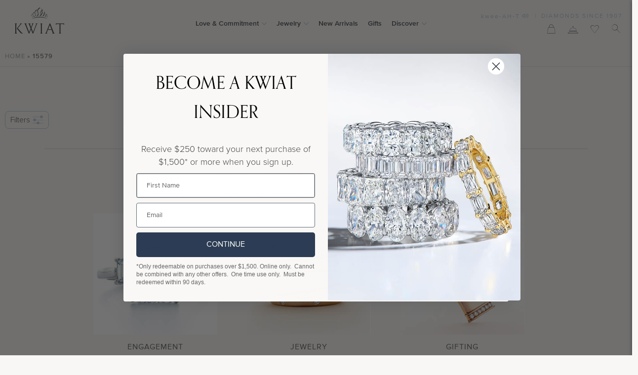

--- FILE ---
content_type: image/svg+xml
request_url: https://kwiat.com/wp-content/uploads/logo_new.svg
body_size: 1925
content:
<?xml version="1.0" encoding="UTF-8" standalone="no"?>
<svg
   version="1.1"
   id="Layer_1"
   x="0px"
   y="0px"
   viewBox="0 0 127.8 67.699995"
   xml:space="preserve"
   sodipodi:docname="79b2e78e4a6151fd22f2c3f4e64314f4.svg"
   width="127.8"
   height="67.699997"
   xmlns:inkscape="http://www.inkscape.org/namespaces/inkscape"
   xmlns:sodipodi="http://sodipodi.sourceforge.net/DTD/sodipodi-0.dtd"
   xmlns="http://www.w3.org/2000/svg"
   xmlns:svg="http://www.w3.org/2000/svg">
<style
   type="text/css"
   id="style2">
	.st0{fill:none;}
	.st1{fill:#414042;}
</style>
<g
   id="g40"
   transform="translate(-2,-1.7)">
	<path
   class="st1"
   d="m 56.1,43.8 c 0.5,0.2 1,0.8 1,1.5 0,0.2 0,0.4 -0.1,0.6 L 49.3,65.7 H 49.1 L 45,55.1 48.6,45.9 c 0.7,-1.4 1.4,-1.8 2,-2 V 43.3 H 46 v 0.6 c 0.5,0.2 1,0.8 1,1.5 0,0.2 0,0.4 -0.1,0.6 l -2.7,7 -2.7,-7 c -0.1,-0.2 -0.1,-0.4 -0.1,-0.6 0,-0.7 0.5,-1.3 1,-1.5 v -0.6 h -5.6 v 0.6 c 0.7,0.2 1.4,0.6 2,2 l 4.1,10.2 -3.8,9.6 H 39 L 31.4,45.9 c -0.1,-0.2 -0.1,-0.4 -0.1,-0.6 0,-0.7 0.5,-1.3 1,-1.5 v -0.6 h -5.6 v 0.6 c 0.7,0.2 1.4,0.6 2,2 l 9.4,23.6 h 1.3 l 4.4,-11.2 4.4,11.2 h 1.3 l 9.2,-23.6 c 0.7,-1.4 1.4,-1.8 2,-2 V 43.2 H 56 v 0.6 z"
   id="path4" />
	<path
   class="st1"
   d="m 108.1,43.3 v 3.6 h 0.6 c 0.2,-1.1 1.2,-2 2.3,-2.1 h 6.7 v 21.8 c 0,0.7 -0.3,1.2 -0.7,1.6 -0.2,0.2 -0.5,0.4 -0.7,0.5 v 0.6 h 5.3 v -0.6 c -0.2,-0.1 -0.5,-0.2 -0.7,-0.5 -0.4,-0.4 -0.7,-1 -0.7,-1.6 V 44.8 h 6.7 c 1.1,0.1 2.1,1 2.3,2.1 h 0.6 v -3.6 z"
   id="path6" />
	<path
   class="st1"
   d="m 84.8,67.2 c 0,-0.2 0,-0.4 0.1,-0.6 l 2.7,-6.8 h 9.7 l 2.6,6.8 c 0.1,0.2 0.1,0.4 0.1,0.6 0,0.7 -0.5,1.3 -1,1.5 v 0.6 h 5.9 v -0.6 c -0.7,-0.2 -1.4,-0.6 -2.1,-2 L 93.7,43.2 h -1.5 l -9.4,23.5 c -0.7,1.4 -1.4,1.8 -2.1,2 v 0.6 h 5.1 v -0.6 c -0.5,-0.2 -1,-0.8 -1,-1.5 z m 7.9,-20 4.2,11.1 h -8.6 z"
   id="path8" />
	<path
   class="st1"
   d="m 68.1,43.8 c 0.2,0.1 0.5,0.2 0.7,0.5 0.4,0.4 0.7,1 0.7,1.6 v 20.7 c 0,0.7 -0.3,1.2 -0.7,1.6 -0.2,0.2 -0.5,0.4 -0.7,0.5 v 0.6 h 5.3 V 68.7 C 73.2,68.6 72.9,68.5 72.7,68.2 72.3,67.8 72,67.2 72,66.6 V 45.9 c 0,-0.6 0.3,-1.2 0.7,-1.6 0.2,-0.2 0.5,-0.4 0.7,-0.5 v -0.6 h -5.3 z"
   id="path10" />
	<path
   class="st1"
   d="m 17.9,64.8 -8.2,-9.1 0.3,-0.4 8,-10 c 0.8,-0.9 1.6,-1.4 2.5,-1.5 v -0.6 h -5.2 v 0.6 c 0.7,0.2 0.8,0.6 0.8,0.9 0,0.3 -0.1,0.6 -0.3,0.8 l -8.7,10.9 9.2,10.8 c 1.9,2.2 3.4,2.1 5.6,2.1 h 0.8 v -0.6 c -0.4,0 -1.5,-0.4 -2.4,-1.3 -0.6,-0.5 -2.4,-2.6 -2.4,-2.6 z"
   id="path12" />
	<path
   class="st1"
   d="M 5.9,66.6 V 45.9 c 0,-0.6 0.3,-1.2 0.7,-1.6 0.2,-0.2 0.5,-0.4 0.7,-0.5 V 43.2 H 2 v 0.6 c 0.2,0.1 0.5,0.2 0.7,0.5 0.4,0.4 0.7,1 0.7,1.6 v 20.7 c 0,0.7 -0.3,1.2 -0.7,1.6 -0.2,0.2 -0.5,0.4 -0.7,0.5 v 0.6 H 7.3 V 68.7 C 7.1,68.6 6.8,68.5 6.6,68.2 6.2,67.8 5.9,67.3 5.9,66.6 Z"
   id="path14" />
	<path
   class="st1"
   d="m 84.2,18.7 v 0 c 0.1,0.1 0.2,0.1 0.3,0.2 -0.1,0 -0.2,-0.1 -0.3,-0.2 z"
   id="path16" />
	<path
   class="st1"
   d="m 85.5,19.8 c 0.7,0.8 1.2,1.9 1.2,2.9 0,1.6 -0.9,3.1 -2.4,4 v 0.9 c 3.7,-2.1 3.7,-6.3 0.4,-8.7 0.2,0.4 0.5,0.6 0.8,0.9 z"
   id="path18" />
	<path
   class="st1"
   d="m 61.9,20.2 c -0.8,1.2 -1.9,2.3 -3.3,3.2 v 1.7 c 1.8,-1 3.2,-2.4 4.2,-3.8 1.1,1.2 2.4,2.4 3.9,3.3 v 0 C 65.4,23.8 64.3,22.8 63.5,21.8 63.3,21.6 63.1,21.3 62.9,21.1 65.1,17.5 64.6,13 61.6,9.6 62.7,7.4 64.4,5.5 66.7,4 V 1.7 C 63.6,3.5 61.5,5.8 60.4,8.3 59.9,7.8 59.3,7.4 58.6,7 v 0 c 0.7,0.4 1.2,0.9 1.8,1.4 -1.6,3.9 -1.1,8.1 1.5,11.8 z M 61.5,9.7 c 1.2,1.6 2,3.5 2,5.5 0,1.7 -0.5,3.2 -1.4,4.6 -1,-1.7 -1.6,-3.6 -1.6,-5.6 0,-1.5 0.4,-3.1 1,-4.5 z"
   id="path20" />
	<path
   class="st1"
   d="m 69.9,4.5 c 1,1.2 1.8,2.5 2.3,3.8 -3.9,3.2 -4.7,7.8 -2.7,11.7 -0.8,0.9 -1.8,1.6 -2.8,2.3 v 2.2 c 1.5,-0.8 2.8,-1.8 3.8,-2.9 0.9,1.3 2.2,2.4 3.7,3.4 v 0 c -1,-0.6 -1.9,-1.4 -2.5,-2.2 -0.4,-0.4 -0.7,-0.9 -1,-1.3 3.2,-3.5 4,-8 2.6,-12 0.3,-0.2 0.6,-0.5 1,-0.7 V 7 C 73.7,7.3 73.2,7.7 72.7,8 71.5,5.6 69.5,3.4 66.8,1.7 v 0 c 1.2,0.8 2.3,1.8 3.1,2.8 z m 2.8,5.4 c 0.1,0.7 0.2,1.4 0.2,2.1 0,2.8 -1.1,5.5 -3.1,7.7 -0.3,-0.9 -0.5,-1.9 -0.5,-2.8 0,-2.7 1.3,-5.1 3.4,-7 z"
   id="path22" />
	<path
   class="st1"
   d="m 49.5,24.3 c -0.4,1 -1.1,1.9 -2.1,2.6 v 0.9 C 48.7,27 49.6,26 50,24.9 c 0.6,0.6 1.3,1.2 2.1,1.7 v 0 c -0.7,-0.4 -1.3,-1 -1.8,-1.6 -0.1,-0.1 -0.2,-0.2 -0.2,-0.3 0.5,-1.7 0,-3.5 -1.3,-4.9 0.3,-1.9 1.6,-3.6 3.4,-4.8 v -1.2 c 0.4,0.2 0.7,0.5 1.1,0.8 -0.4,2.5 0.3,5 1.9,7.2 -0.6,1.4 -1.6,2.6 -3,3.5 v 1.2 c 1.8,-1 3,-2.5 3.6,-4 0.8,0.9 1.8,1.8 3,2.6 v 0 c -1,-0.6 -1.8,-1.4 -2.5,-2.2 -0.2,-0.2 -0.3,-0.4 -0.4,-0.5 0.8,-2.4 0.2,-5 -1.7,-7 0.5,-2.6 2.2,-4.9 4.7,-6.5 V 7 C 55.6,8.9 53.8,11.6 53.3,14.5 53,14.2 52.6,14 52.2,13.7 v 0 c -2.4,1.4 -3.7,3.4 -4,5.5 -0.1,-0.1 -0.2,-0.1 -0.3,-0.2 0.1,0.1 0.2,0.1 0.3,0.2 -0.4,1.7 0.1,3.5 1.3,5.1 z m 4.4,-8.9 c 1,1.2 1.5,2.6 1.5,4.1 0,0.7 -0.1,1.3 -0.3,2 -0.9,-1.4 -1.3,-2.9 -1.3,-4.6 -0.1,-0.5 0,-1 0.1,-1.5 z m -5.3,4.4 c 0,0 0,0 0,0 0.7,0.8 1.2,1.9 1.2,2.9 0,0.4 -0.1,0.9 -0.2,1.3 -0.6,-1 -1,-2.1 -1,-3.4 -0.1,-0.2 0,-0.5 0,-0.8 z"
   id="path24" />
	<path
   class="st1"
   d="m 76.7,9.3 c 1.3,1.5 2.1,3.2 2.3,5.1 -2.6,1.9 -3.5,4.7 -2.8,7.3 -0.6,0.6 -1.3,1.2 -2.1,1.7 v 1.7 c 1,-0.6 1.9,-1.2 2.6,-1.9 0.7,1.3 1.8,2.5 3.2,3.4 v 0 c -0.7,-0.4 -1.3,-1 -1.8,-1.6 -0.5,-0.6 -1,-1.3 -1.2,-2 2.2,-2.3 3.1,-5.1 2.8,-7.8 0.1,-0.1 0.2,-0.1 0.3,-0.2 V 13.8 C 79.8,13.9 79.7,14 79.5,14.1 78.8,11.5 77,8.9 74.1,7.1 v 0 c 1.1,0.6 2,1.3 2.6,2.2 z m -0.1,11.9 c 0,-0.2 0,-0.4 0,-0.5 0,-1.9 0.9,-3.7 2.5,-5 -0.2,2.1 -1,4 -2.5,5.5 z"
   id="path26" />
	<path
   class="st1"
   d="m 81.9,15.3 c 1,1.1 1.6,2.5 1.6,3.9 -1.8,1.3 -2.4,3.1 -2,4.9 -0.4,0.4 -0.9,0.8 -1.5,1.2 v 1.2 c 0.7,-0.4 1.3,-0.8 1.8,-1.3 0.4,0.8 1.1,1.6 2,2.2 -0.3,-0.3 -0.6,-0.5 -0.9,-0.8 -0.4,-0.5 -0.7,-1 -0.9,-1.6 1.5,-1.5 2.2,-3.4 2,-5.3 0,0 0.1,-0.1 0.1,-0.1 v -0.9 c -0.1,0.1 -0.2,0.1 -0.3,0.2 -0.4,-2 -1.7,-3.8 -3.9,-5.2 v 0 c 0.9,0.5 1.5,1 2,1.6 z m -0.1,8.5 c 0,-0.1 0,-0.1 0,-0.2 0,-1.3 0.6,-2.5 1.7,-3.5 -0.2,1.4 -0.7,2.6 -1.7,3.7 z"
   id="path28" />
	<path
   class="st1"
   d="m 84.2,27.7 v 0 c -0.1,-0.1 -0.2,-0.1 -0.3,-0.2 0.2,0.1 0.2,0.1 0.3,0.2 z"
   id="path30" />
	<path
   class="st1"
   d="m 47,27.4 c -0.3,-0.3 -0.6,-0.5 -0.9,-0.8 -0.7,-0.8 -1.2,-1.9 -1.2,-2.9 0,-1.6 0.9,-3.1 2.4,-4 v -0.9 c -3.7,2 -3.6,6.3 -0.3,8.6 z"
   id="path32" />
	<path
   class="st1"
   d="m 47.3,27.7 c -0.1,-0.1 -0.2,-0.1 -0.2,-0.2 0.1,0.1 0.2,0.1 0.2,0.2 z"
   id="path34" />
	<path
   class="st1"
   d="m 47.4,18.7 v 0 c 0.1,0.1 0.2,0.1 0.3,0.2 -0.2,-0.1 -0.3,-0.1 -0.3,-0.2 z"
   id="path36" />
	<path
   class="st1"
   d="m 66.7,26.1 c -0.1,0 -0.1,0 0,0 -0.5,0 -0.7,0 -1,0 -7.7,0 -15.6,2.7 -19.9,5.5 5.1,-2.2 12.5,-4.1 19.8,-4.1 0.3,0 1.1,0 1.2,0 7.8,0 14.7,1.5 19.6,3.9 -4.2,-2.9 -11.8,-5.3 -19.7,-5.3 z"
   id="path38" />
</g>
</svg>


--- FILE ---
content_type: text/javascript; charset=utf-8
request_url: https://kwiat.com/wp-content/themes/shop/css/new_heeader_footer.js?ver=1760711592
body_size: 266
content:
jQuery(document).ready(function($){
    jQuery(document).on("click","#main-header .icon-item-search > a",function(e){
        e.preventDefault();
        jQuery("#main-header .icon-item-search #algolia-search-box .aa-input").focus();
        $(this).parent().toggleClass("open");        
    });
    jQuery(document).on("mouseup",function(e) {
            var t = jQuery("#main-header .icon-item-search");
            t.is(e.target) || 0 !== t.has(e.target).length || t.removeClass("open")
    });
    var t = window.location.href;
    jQuery("#main-header #n-main  a").each(function() {
        var e = jQuery(this).attr("href");
        t = (t = t.replace("staging2.", "")).replace("qa.", "").replace("qanew.", ""), void 0 !== e && !1 !== e && t == e && jQuery(this).addClass("active")
    })
    jQuery(document).on("click","#main-header .nmobile-icon",function(e){
        e.preventDefault();
        jQuery("#main-header .main-navigation").toggleClass("opened");
        if($(this).hasClass("open")){
            $("#main-header .main-navigation li").removeClass("active"); 
        }        
        $(this).toggleClass("open");        
    });
    
    jQuery(document).on("click","#main-header .mobile-down-icon",function(e){
        e.preventDefault();
              
        if(!$(this).parents("li").hasClass("active")){
             jQuery("#main-header #n-main > li").removeClass("active"); 
            $(this).parents("li").addClass("active");     
        }else{
             jQuery("#main-header #n-main > li").removeClass("active"); 
        }
    });

    jQuery(document).on("click","#main-header .mobile-back",function(e){
        e.preventDefault();
        $(this).closest("li").removeClass("active"); 
    });
    

    jQuery(document).on("click","#main-header #n-main .sub-menu-lv1 li.has-sub >a",function(e){
        if(jQuery(window).width()<767){
            e.preventDefault();
            $(this).parent("li").toggleClass("active"); 
            console.log(1);    
        }
    });
     if(jQuery(window).width()<767){
        
        $("#main-header #n-main .sub-inner,#main-header #n-main .sub-menu-lv2-wrap").each(function(){
            var text = $(this).closest("li").children("a").eq(0).text();            
            var html = '<p class="mobile-back"><i class="_icon2020-arrow_right"></i> '+text+'</p>';
            $(this).prepend(html);
        })  
     }
    
    //<p class="mobile-back"><i class="_icon2020-arrow_right"></i> Love &amp; Commitment</p>   
    
});
